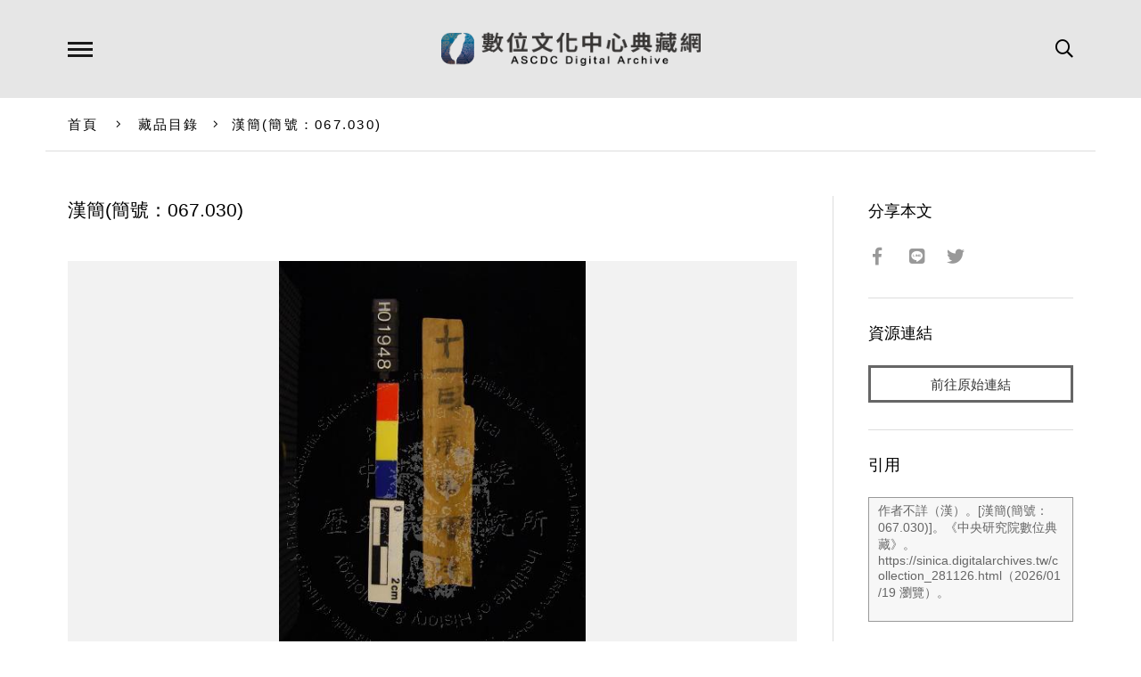

--- FILE ---
content_type: text/html; charset=UTF-8
request_url: https://ascdc.digitalarchives.tw/_partial/_collection_related_collection.php
body_size: 152
content:
{"list":[{"id":"5909362","icon":"http://image.digitalarchives.tw/Thumbnail/00/5b/85/78.jpg","title":"中文種名:通條樹","url":"00/5a/2b/72.html"},{"id":"5909364","icon":"http://image.digitalarchives.tw/Thumbnail/00/5b/85/83.jpg","title":"中文種名:通條樹","url":"00/5a/2b/74.html"},{"id":"5909395","icon":"http://image.digitalarchives.tw/Thumbnail/00/5b/86/0e.jpg","title":"中文種名:三葉山香圓","url":"00/5a/2b/93.html"},{"id":"5909588","icon":"http://image.digitalarchives.tw/Thumbnail/00/5b/87/e5.jpg","title":"中文種名:野鴨椿","url":"00/5a/2c/54.html"},{"id":"5909668","icon":"http://image.digitalarchives.tw/Thumbnail/00/5b/88/f2.jpg","title":"中文種名:山香圓","url":"00/5a/2c/a4.html"},{"id":"5909677","icon":"http://image.digitalarchives.tw/Thumbnail/00/5b/89/09.jpg","title":"中文種名:三葉山香圓","url":"00/5a/2c/ad.html"},{"id":"5909683","icon":"http://image.digitalarchives.tw/Thumbnail/00/5b/89/1f.jpg","title":"中文種名:山香圓","url":"00/5a/2c/b3.html"},{"id":"5909679","icon":"http://image.digitalarchives.tw/Thumbnail/00/5b/89/0e.jpg","title":"中文種名:三葉山香圓","url":"00/5a/2c/af.html"}],"count":500,"nowpage":1,"pagesize":8}


